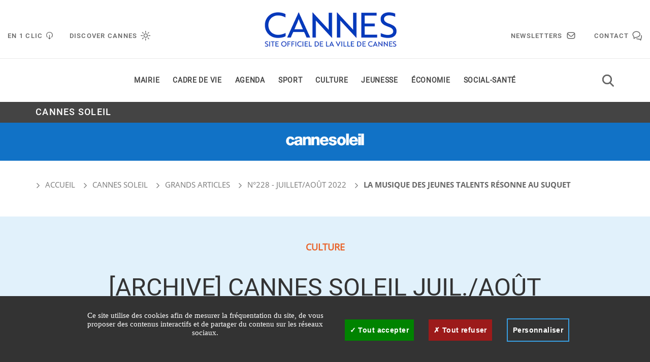

--- FILE ---
content_type: text/html;charset=UTF-8
request_url: https://www.cannes.com/fr/index/cannes-soleil/grands-articles/n-228-juillet-aout-2022/la-musique-des-jeunes-talents-resonne-au-suquet.html
body_size: 19564
content:

<!DOCTYPE html>
<html xmlns="http://www.w3.org/1999/xhtml" xml:lang="fr" lang="fr"><head><meta http-equiv="Content-Type" content="text/html; charset=UTF-8" /><meta http-equiv="X-UA-Compatible" content="IE=9" /><meta content="Ametys CMS Open source (http://www.ametys.org)" name="generator" /><link href="/favicon.ico" type="image/x-icon" rel="icon" /><link href="/favicon.ico" type="image/x-icon" rel="shortcut icon" /><meta content="width=device-width, initial-scale=1" name="viewport" /><link href="/skins/cannes/resources/templates/common/img/favicon/favicon.ico" sizes="16x16 24x24 32x32 48x48 64x64" rel="shortcut icon" /><link href="/skins/cannes/resources/templates/common/img/favicon/apple-touch-icon.png" rel="apple-touch-icon" /><link href="/skins/cannes/resources/templates/common/img/favicon/safari-pinned-tab.png" rel="mask-icon" /><meta name="apple-mobile-web-app-capable" content="yes" /><meta content="black-translucent" name="apple-mobile-web-app-status-bar-style" /><title>La musique des Jeunes talents r&eacute;sonne au Suquet</title><meta content="Mairie de Cannes" name="author" /><meta content="Mairie de Cannes" name="copyright" /><meta content="fr" name="language" /><meta content="15 days" name="revisit-after" /><meta content="[Archive] Cannes Soleil juil./ao&ucirc;t 2022 &mdash; La musique des Jeunes talents r&eacute;sonne au Suquet" name="DC.title" /><meta content="yvasovic#utilisateurs" name="DC.contributor" /><meta content="2025-01-14" name="DC.date" /><meta content="Text" name="DC.type" /><meta content="text/html" name="DC.format" /><meta content="defaultWebContent://055d6cea-34c9-4351-a02d-220f5dd044bd" name="DC.identifier" /><meta content="fr" name="DC.language" /><meta content="fr" name="DC.coverage" /><meta content="https://www.cannes.com/_object/ametys-internal%253Asites/www/ametys-internal%253Acontents/[base64]/_attribute/illustration/image/p37.jpg?objectId=defaultWebContent://055d6cea-34c9-4351-a02d-220f5dd044bd" property="og:image" /><meta content="[Archive] Cannes Soleil juil./ao&ucirc;t 2022 &mdash; La musique des Jeunes talents r&eacute;sonne au Suquet" property="og:title" /><meta content="Text" property="og:type" /><meta content="https://www.cannes.com/fr/index/cannes-soleil/grands-articles/n-228-juillet-aout-2022/la-musique-des-jeunes-talents-resonne-au-suquet.html" property="og:url" /><link href="/_plugins/web/www/fr/filter/events/rss.xml" title="Flux RSS des actualit&eacute;s du site Ametys, CMS Java Open Source" type="application/rss+xml" rel="alternate" /><link href="/_plugins/web/www/fr/filter/org.ametys.web.article.RSS/rss.xml" title="Flux RSS des articles du site Ametys, CMS Java Open Source" type="application/rss+xml" rel="alternate" /><link href="/plugins/cms/dublincore/content.rdf?contentId=defaultWebContent://055d6cea-34c9-4351-a02d-220f5dd044bd" rel="meta" /><link href="/plugins/cms/dublincore/content.rdf?contentId=defaultWebContent://06ec2806-4540-43f8-8d84-83dba1e5a125" rel="meta" /><link href="/plugins/cms/dublincore/content.rdf?contentId=defaultWebContent://93bb261c-fdf5-40db-a7a1-0108831c1887" rel="meta" /><link type="text/css" rel="stylesheet" href="/_plugins/web/resources-minimized/MjY3MTkxMzE.css" media="screen" /><link type="text/css" rel="stylesheet" href="/_plugins/web/resources-minimized/MTEyNzY5OTIzOQ.css" media="print,screen" /><link type="text/css" rel="stylesheet" href="/_plugins/web/resources-minimized/MTA2NDA4MzU0NQ.css" media="screen" /><link type="text/css" rel="stylesheet" href="/_plugins/web/resources-minimized/LTQxNjIyMDcyMA.css" /><script type="text/javascript" src="/_plugins/web/resources-minimized/NTg2MDM4ODMy.js"></script><script type="text/javascript"><!--

            $ = $j = jQuery.noConflict();
        
// --></script><script type="text/javascript" src="/_plugins/web/resources-minimized/LTE1MjYzMjcwMQ.js"></script><script type="text/javascript"><!--

                $j(document).ready(function() {
                    $j().piroBox_ext({
                        piro_speed: 600,
                        bg_alpha: 0.5,
                        piro_scroll: true,
                        prev_label: 'Précédent',
                        next_label: 'Suivant',
                        close_label: 'Fermer'
                    });
                });
	        
// --></script><script type="text/javascript" src="/_plugins/web/resources-minimized/NzkxNjc2Njg4.js"></script><script type="text/javascript"><!--

            mejs.i18n.language('fr');
        
// --></script><script type="text/javascript"><!--

            ametysUser = null;
            
            var _ametysUserCallbacks = [];
            var _ametysUserRunning = false;
            
            var _fillUserInputs = function(id, field, callback)
            {
                if (this[field])
                {
                    var input = document.getElementById(id);
                    if (!input.value)
                    {
                        input.value = this[field];
                        if (typeof callback == "function")
                        {
                           callback(id, input, this[field]);
                        }
                    }
                }
            }
            
            
            
            function getAmetysUser(callback)
            {
                if (ametysUser && typeof(callback) == "function")
                {
                    callback(ametysUser);
                }
                else
                {
                    if (typeof(callback) == "function")
                    {
                        _ametysUserCallbacks.push(callback);
                    }
                    
                    if (!_ametysUserRunning)
                    {
                        _ametysUserRunning = true;
                        
                        $j.ajax({
                            url: "/_plugins/cms/current-user",
                            dataType: "json",
                            error: function(result, status, error) {
                                console.log(error);
                                ametysUser = null;
                                _ametysUserRunning = false;
                            },
                            success: function(user) {
                                ametysUser = user;
                                
                                if (ametysUser)
                                {
                                    ametysUser.fill = _fillUserInputs;
                                }
                                
                                for (var i=0; i < _ametysUserCallbacks.length; i++)
                                {
                                    try 
                                    {
                                        _ametysUserCallbacks[i](ametysUser);
                                    } 
                                    catch(e) 
                                    {
                                        console.error("Failed to invoked callback function " + _ametysUserCallbacks[i].name + ":", e);
                                    }
                                }
                                
                                _ametysUserRunning = false;
                            }
                        });
                    }
                }
            }
        
// --></script><script type="text/javascript" src="/_plugins/web/resources-minimized/MjAzMzUzNzAwNw.js"></script><script type="text/javascript"><!--

            
            var configuration = {
              "hashtag": "#tarteaucitron", /* Open the panel with this hashtag */
              "cookieName": "tarteaucitron", /* Cookie name */
        
              "orientation": "middle", /* Banner position (top - middle) */
           
              "groupServices": false, /* Group services by category */
                               
              "showAlertSmall": true, /* Show the small banner on bottom right */
              "cookieslist": true, /* Show the cookie list */
                               
              "closePopup": false, /* Show a close X on the banner */
    
              "showIcon": false, /* Show cookie icon to manage cookies */
              //"iconSrc": "", /* Optionnal: URL or base64 encoded image */
              "iconPosition": "BottomRight", /* BottomRight, BottomLeft, TopRight and TopLeft */
    
              "adblocker": false, /* Show a Warning if an adblocker is detected */
                               
              "DenyAllCta" : true, /* Show the deny all button */
              "AcceptAllCta" : true, /* Show the accept all button when highPrivacy on */
              "highPrivacy": true, /* HIGHLY RECOMMANDED Disable auto consent */
                               
              "handleBrowserDNTRequest": true, /* If Do Not Track == 1, disallow all */
    
              "removeCredit": false, /* Remove credit link */
              "moreInfoLink": true, /* Show more info link */
    
              "useExternalCss": true, /* If false, the tarteaucitron.css file will be loaded */
              "useExternalJs": true, /* If false, the tarteaucitron.js file will be loaded */
    
              //"cookieDomain": ".my-multisite-domaine.fr", /* Shared cookie for multisite */
                              
              "readmoreLink": "", /* Change the default readmore link */
    
              "mandatory": true, /* Show a message about mandatory cookies */
            }
            
            
            var overridenConfiguration = JSON.parse("{\"orientation\": \"bottom\"}");
            for (var key in overridenConfiguration)
            {
              configuration[key] =  overridenConfiguration[key];  
            }
            
            
            
                tarteaucitron.init(configuration);
            
            
            
            
            tarteaucitron.services.gagenda = {
                "key": "gagenda",
                "type": "other",
                "name": "Google Agenda",
                "needConsent": true,
                "cookies": ["CONSENT", "NID"],
                "uri": "https://policies.google.com/privacy",
                "js": function() {
                    "use strict";
                    tarteaucitron.fallback(['gagenda_embed'], function (x) {
                        var calendar_data = x.getAttribute('data'),
                        width = x.getAttribute('width'),
                        height = x.getAttribute('height');
                        return `<iframe loading="lazy" width="${width}" height="${height}" src="https://www.google.com/calendar/embed?${calendar_data}" frameborder="0" scrolling="no" style="border-width:0"></iframe>`;
                    });
                },
                "fallback": function() {
                    "use strict";
                    var id = "gagenda";
                    tarteaucitron.fallback(["gagenda_embed"], tarteaucitron.engage(id));
                }
            };
            
            
            tarteaucitron.services.youtubeplaylist = {
                "key": "youtubeplaylist",
                "type": "video",
                "name": "YouTube (playlist)",
                "uri": "https://policies.google.com/privacy",
                "needConsent": true,
                "cookies": ['VISITOR_INFO1_LIVE', 'YSC', 'PREF', 'GEUP'],
                "js": function () {
                    "use strict";
                    tarteaucitron.fallback(['youtube_playlist_player'], function (x) {
                        var width = x.getAttribute('widthInfo'),
                        height = x.getAttribute('heightInfo'),
                        uniqueId = x.getAttribute('id');
                        
                        var html = `<div id="player_${uniqueId}" class="video-player" style="width: ${width}px; height: ${height}px"></div>`;
                        html += `<ul id="playlist_${uniqueId}" class="video-playlist"  style="display:none; height: ${height}px"></ul>`;
                        html += `<div style="clear: both"></div>`;
                        
                        return html;
                    });
                    
                    if (tarteaucitron.user.youtubePlaylistCallback !== undefined) {
			            tarteaucitron.user.youtubePlaylistCallback();
			        }
                },
                "fallback": function () {
                    "use strict";
                    var id = 'youtubeplaylist';
                    tarteaucitron.fallback(["youtube_playlist_player"], tarteaucitron.engage(id));
                }
            };
            
            
            window.tarteaucitronForceLanguage = "fr";
            
            
            tarteaucitron.lang.allow = "Accepter";
            tarteaucitron.lang.deny = "Refuser";
            tarteaucitron.lang.allowed = "accepté";
            tarteaucitron.lang.disallowed = "refusé";
            
            
      tarteaucitron.lang.disclaimer = "Vos choix sont conservés 6 mois. Vous pouvez les modifier en cliquant sur « Gestion des cookies » en bas du site. Nous utilisons des outils de mesure d’audience pour comprendre votre parcours de navigation afin d’optimiser l’ergonomie et la mise en avant des contenus. Ces cookies ne sont déposés qu'avec votre accord. Les autres fonctionnalités de ce site ci-dessous s’appuient sur des services proposés par des tiers. En les acceptant, ils collecteront et utiliseront vos données de navigation. Vous pouvez donner ou retirer votre consentement, soit globalement soit par fonctionnalité.";
	  tarteaucitron.lang.alertBigPrivacy = "Ce site utilise des cookies afin de mesurer la fréquentation du site, de vous proposer des contenus interactifs et de partager du contenu sur les réseaux sociaux.";
	  tarteaucitron.lang.title = "Gestion de vos préférences liées aux cookies";       
    
               (tarteaucitron.job = tarteaucitron.job || []).push('matomocloud');
            
               (tarteaucitron.job = tarteaucitron.job || []).push('youtubeplaylist');
            
               (tarteaucitron.job = tarteaucitron.job || []).push('youtube');
            
               (tarteaucitron.job = tarteaucitron.job || []).push('dailymotion');
            
               (tarteaucitron.job = tarteaucitron.job || []).push('gagenda');
            
               (tarteaucitron.job = tarteaucitron.job || []).push('googlemaps');
            
// --></script><script type="text/javascript" src="/_plugins/web/resources-minimized/MzQyMjc2MTgw.js"></script><script type="text/javascript"><!--

            AmetysFront.CONTEXT_PATH = '';
            AmetysFront.ABSOLUTE_CONTEXT_PATH = 'https://www.cannes.com';
            AmetysFront.URI_PREFIX = '';
            AmetysFront.ABSOLUTE_URI_PREFIX = 'https://www.cannes.com';
            AmetysFront.MAX_UPLOAD_SIZE = 500943038 - 1000; // 1000 for request overhead
                
            AmetysFront.setAppParameter('siteName', 'www');
            AmetysFront.setAppParameter('sitemapLanguage', 'fr');
            AmetysFront.setAppParameter('locale', 'fr');
        
// --></script><script type="text/javascript" src="/_plugins/web/resources-minimized/MTM2MDI5MjMzOQ.js"></script><script type="text/javascript"><!--

                $j = jQuery.noConflict();
        
// --></script><script type="text/javascript"><!--

            $j(document).ready(function() {
                $j("form select, form .select select").selectmenu();
                $j( "form .date input" ).datepicker({ showOn: 'button', buttonImageOnly: true, buttonImage: '/skins/cannes/resources/templates/common/img/icon/calendar.svg' });
            
            
	            // SCROLL SMOOTH ANCHOR
			    document.querySelectorAll('a[href^="#"]').forEach(anchor => {
			        anchor.addEventListener('click', function (e) {
			
			        if (($j(this.getAttribute('href')).length > 0)){
			            $j('html, body').animate({
			                scrollTop: $j(this.getAttribute('href')).offset().top - 200
			            }, 2000);
			        } else {
			            var name = this.getAttribute('href');
			            name = name.substr(1);
			
			            $j('html, body').animate({
			                scrollTop: $j('[name="' + name + '"]').offset().top - 200
			            }, 2000);           
			        }
			    
			        });
			    });
				
				// Toggle
				 $j(".toggle h4").click(function(e){

		            if($j(this).next('.expandable-element').is(":visible")){
		                $j(this).find('.icon-chevron').css('transform', 'rotate(90deg)');
		                $j(this).removeClass('open');
		                $j(this).next('.expandable-element').removeClass('open');
		            } else{
		                $j(this).find('.icon-chevron').css('transform', 'rotate(270deg)');
		                $j(this).addClass('open');
		                $j(this).next('.expandable-element').addClass('open');
		            }
		
		            $j(this).next('.expandable-element').slideToggle();
		        });
			});
        
// --></script><script type="text/javascript" src="/_plugins/web/resources-minimized/LTM0MTk4ODA2Mw.js"></script><script type="text/javascript"><!--

			$j().ready(function() { $j("#search-field-37591611419804105").placeholder(); });
		
// --></script><script type="text/javascript" src="/_plugins/web/resources-minimized/LTE3NjE4MDA1NzM.js"></script><script type="text/javascript"><!--

            $j().ready(function()
            {
                var hlRegexp = new RegExp('[\?\&]search-keywords=([^\?\&#;]+)', 'i');
                var result = hlRegexp.exec(location.search);
                if (result != null && result.length > 1)
                {
                    var keywords = result[1].split(',');
                    for (var x = 0; x < keywords.length; x++)
                    {
                        if (keywords[x] != '')
                        {
                        
                            $j('#ametys-cms-zone-default').highlight($j.trim(decodeURIComponent(keywords[x])));
                        
                            $j('#ametys-cms-zone-top').highlight($j.trim(decodeURIComponent(keywords[x])));
                         
                        }
                    }
                }
            });
        
// --></script><script type="text/javascript"><!--

	            tarteaucitron.user.gajsUa = 'UA-20092598-1';
	        
// --></script><script type="text/javascript"><!--

                    var matomoHost = "https://matomo.cannes.com/";
	                        
	                tarteaucitron.user.matomoId = "1";
			        tarteaucitron.user.matomoHost = matomoHost;
	                tarteaucitron.user.matomoCustomJSPath = matomoHost + "piwik.js";
				
// --></script></head><body class="portal portal-event no-pad"><header class="header sticky-on-upscroll"><div class="header-container"><div class="header-top"><div class="header-item left"><div class="header-item-link" onclick="return toggleSubMenu(&#039;en1click&#039;, this)" data-open="en1click"><span class="header-item-text">En 1 clic</span><span class="header-item-icon icon-En1clic"></span></div><div class="header-item-link" onclick="return toggleSubMenu(&#039;decouvrir-cannes&#039;, this)" data-open="decouvrir-cannes"><span class="header-item-text">Discover Cannes</span><span class="header-item-icon icon-decouvrir-cannes"></span></div><div class="burger-menu header-item-link-mobile" onclick="return toggleMainMenu()"><span class="header-item-icon icon-hamburger"></span><span class="header-item-icon icon-close"></span></div></div><div class="header-logo"><a class="standard-logo" href="/fr/index.html"><img alt="Mairie de Cannes" src="/skins/cannes/resources/templates/common/img/logo-cannes.png" /></a><a class="retina-logo" href="/fr/index.html"><img alt="Mairie de Cannes" src="/skins/cannes/resources/templates/common/img/logo-cannes@2x.png" /></a></div><div class="header-item right"><a href="/fr/index/abonnement-newsletters/abonnement-newsletters.html" class="header-item-link" title="Abonnement newsletters"><span class="header-item-text">Newsletters</span><span id="link-info-37591611419804105-d3186a07-64f6-4af0-95e9-74044a00b4e5" class="link-dynamic-info"></span><span class="header-item-icon icon-newsletter"></span></a><a href="/fr/index/contact.html" class="header-item-link" title="Contact"><span class="header-item-text">Contact</span><span id="link-info-37591611419804105-777919e7-8656-489d-b10f-87719bd0b171" class="link-dynamic-info"></span><span class="header-item-icon icon-contact"></span></a><div id="top-search" class=""><div class="top-search-trigger" onclick="return toggleSearchBar()"><span class="icon-search"></span><span class="icon-close"></span></div><form method="get" action="search.html"><label class="sr-only" for="main-search">Rechercher dans le site</label><input placeholder="Rechercher dans le site" value="" class="form-control" name="q" type="text" /></form></div><a name="search"></a><div id="top-search" class="top"><div class="top-search-trigger" onclick="return toggleSearchBar()"><span class="icon-search"></span><span class="icon-close"></span></div><form method="post" action="/fr/index/recherche.html"><input placeholder="Rechercher dans le site" title="Saisissez le mots-clefs pour lancer la recherche" id="search-field-37591611419804105" name="user.input.criterion.common$wording$textfield$1" class="rs-header-search__control" type="text" /><input name="submit-form" type="hidden" /></form></div></div></div><nav aria-labelledby="main-menu" class="header-menu"><div class="main-menu"><a name="menu"></a><ul class="main-menu-items"><li class="main-menu-item main-menu-item-with-arrow right en1click-trigger"><a class="main-menu-link" onclick="return toggleSubMenu(&#039;en1click&#039;, this); " href="#">En 1 clic</a></li><li class="submenu en-1-click-menu" data-menu-open="en1click"><div class="en-1-click-menu-items"><div class="submenu-link submenu-link-title desktop-only"><a href="">En 1 clic</a></div><ul class="submenu-items"><li><a href="/fr/jeunesse/education/inscriptions-scolaires.html" title="Inscriptions scolaires "><span class="fal fa-children"></span>Inscriptions scolaires <span id="link-info-37591611419804105-928b520e-502f-4464-b9a8-edd90686c154" class="link-dynamic-info"></span></a></li><li><a href="/fr/mairie/renseignements-et-demarches-administratives.html" title="Vos d&eacute;marches..."><span class="fal fa-money-check-pen"></span>Vos d&eacute;marches...<span id="link-info-37591611419804105-525e5a5d-d2d1-42aa-a601-17fb8ab7dff9" class="link-dynamic-info"></span></a></li><li><a onclick="window.open(this.href); return false;" href="https://www.3237.fr/" title="Pharmacies de garde"><span class="picture"><img alt="" src="/_resource/Images/ic%C3%B4nes/Menu%20en%201%20clic/icon-pharmacy.png" /></span>Pharmacies de garde<span id="link-info-37591611419804105-76cb94b9-a949-4a77-8019-a116d167a4b5" class="link-dynamic-info"></span></a></li><li><a href="/fr/sport/piscines.html" title="Piscines"><span class="fal fa-swimming-pool"></span>Piscines<span id="link-info-37591611419804105-52b8bf2e-40e4-4775-8168-307459c4b198" class="link-dynamic-info"></span></a></li><li><a href="/fr/cadre-de-vie/stationnement-ou-se-garer-a-cannes.html" title="Se garer &agrave; Cannes"><span class="picture"><img alt="" src="/_plugins/link-directory/_links/ametys-internal%253Asites/www/ametys-internal%253Aplugins/linkdirectory/fr/ametys%253AdirectoryLinks/page-57a9e8c2-5442-4c77-a333-f29a66af35e9/_data/picture/icon-parkings.png?objectId=directoryLink://65c12034-d826-42c9-b668-8452341fce37" /></span>Se garer &agrave; Cannes<span id="link-info-37591611419804105-65c12034-d826-42c9-b668-8452341fce37" class="link-dynamic-info"></span></a></li><li><a href="/fr/cadre-de-vie/plages-mer-nautisme/webcams-et-stations-meteo-a-cannes.html" title="Webcams et stations m&eacute;t&eacute;o"><span class="fal fa-webcam"></span>Webcams et stations m&eacute;t&eacute;o<span id="link-info-37591611419804105-39fd0643-d593-4a90-bd24-361e770ffd7c" class="link-dynamic-info"></span></a></li><li><a href="/fr/discover-cannes/marches-provencaux-et-brocantes.html" title="March&eacute;s proven&ccedil;aux et brocantes"><span class="fal fa-basket-shopping"></span>March&eacute;s proven&ccedil;aux et brocantes<span id="link-info-37591611419804105-b92987b2-6c47-4c5c-a7e0-b79bd5e9cb1f" class="link-dynamic-info"></span></a></li><li><a onclick="window.open(this.href); return false;" href="https://mairiedecannes.tickeasy.com/fr-FR/accueil" title="Billetterie en ligne"><span class="fal fa-ticket-simple"></span>Billetterie en ligne<span id="link-info-37591611419804105-973174f3-6d8e-4996-8db9-55332e24d1ea" class="link-dynamic-info"></span></a></li><li><a href="/fr/index/location-d-espaces-publics-et-de-prestige.html" title="Location d&#039;espaces publics"><span class="fal fa-key"></span>Location d&#039;espaces publics et de prestige<span id="link-info-37591611419804105-56a1443f-98a8-415c-9be3-3e9c22187564" class="link-dynamic-info"></span></a></li><li><a href="/fr/index/contact.html" title="Contacter la mairie"><span class="icon-contact"></span>Contacter la mairie<span id="link-info-37591611419804105-f97a74ca-4f66-4fdf-9ea3-40c9755ec747" class="link-dynamic-info"></span></a></li><li><a href="/fr/index/abonnement-newsletters/abonnement-newsletters.html" title="Newsletters"><span class="icon-email"></span>Newsletters<span id="link-info-37591611419804105-4408b6d3-c4e1-4c28-b434-8d29b522eaf7" class="link-dynamic-info"></span></a></li></ul></div><div class="vous-etes-menu-items"><div class="submenu-link right submenu-link-title"><a href="/fr/index/vous-etes.html">Vous &ecirc;tes...</a></div><ul class="submenu-items"><li><a href="/fr/index/vous-etes/nouveau-cannois.html" title="Nouveau cannois">Nouveau cannois<span id="link-info-37591611419804105-2e8cfd14-d8ac-4324-908b-ba3bd039e041" class="link-dynamic-info"></span></a></li><li><a href="/fr/index/vous-etes/famille.html" title="Famille">Famille<span id="link-info-37591611419804105-74250a16-4992-49ed-8872-9e232214a4e1" class="link-dynamic-info"></span></a></li><li><a href="/fr/index/vous-etes/jeune.html" title="Jeune">Jeune<span id="link-info-37591611419804105-548200e8-dbd1-4dc0-a068-f78462df4914" class="link-dynamic-info"></span></a></li><li><a href="/fr/index/vous-etes/etudiant.html" title="&Eacute;tudiant">&Eacute;tudiant<span id="link-info-37591611419804105-b56a5d3d-fd8b-408d-a9ff-91d1eee344bf" class="link-dynamic-info"></span></a></li><li><a href="/fr/social-sante/seniors.html" title="Senior">Senior<span id="link-info-37591611419804105-9483044c-02db-49c4-b0a4-7dd20eba8643" class="link-dynamic-info"></span></a></li><li><a href="/fr/index/vous-etes/visiteur.html" title="Visiteur">Visiteur<span id="link-info-37591611419804105-932133be-5d3b-48e6-a8e9-27fa8f314dca" class="link-dynamic-info"></span></a></li><li><a href="/fr/index/vous-etes/porteur-de-handicap.html" title="Porteur de handicap">Porteur de handicap<span id="link-info-37591611419804105-2066d3fa-6bb5-4ba7-b254-8bb284c130be" class="link-dynamic-info"></span></a></li><li><a href="/fr/cadre-de-vie/vie-associative.html" title="Association">Association<span id="link-info-37591611419804105-6e27d600-55cb-4983-a433-639bf63184be" class="link-dynamic-info"></span></a></li><li><a href="/fr/cadre-de-vie/environnement-developpement-durable.html" title="Eco-citoyen">Eco-citoyen<span id="link-info-37591611419804105-d868be55-d88a-41ff-a014-d9d56cb67dec" class="link-dynamic-info"></span></a></li><li><a href="/fr/index/vous-etes/professionnel.html" title="Professionnel">Professionnel<span id="link-info-37591611419804105-0cdc976a-d8ab-487e-ab13-0f23acd4dca1" class="link-dynamic-info"></span></a></li><li><a href="/fr/cadre-de-vie/plages-mer-nautisme/ports-de-cannes.html" title="Plaisancier">Plaisancier<span id="link-info-37591611419804105-9395782c-ea75-411d-874b-78e39855cc69" class="link-dynamic-info"></span></a></li></ul></div></li><li class="main-menu-item home-trigger"><a class="main-menu-link" href="/fr/index.html">Accueil</a></li><li class="main-menu-item decouvrir-cannes-trigger"><a class="main-menu-link" onclick="return preventDefaultDesktop();" href="/fr/discover-cannes.html">Discover Cannes</a></li><li class="submenu decouvrir-cannes-menu" data-menu-open="decouvrir-cannes"><div class="decouvrir-cannes-menu-items"><div class="submenu-link submenu-link-title desktop-only"><a href="/fr/discover-cannes.html">Discover Cannes</a></div><ul class="submenu-items"><li class="submenu-link"><a href="/fr/discover-cannes/visit-the-english-version.html">&bull;&bull;&bull; Visit the English version &bull;&bull;&bull;</a></li><li class="submenu-link"><a href="/fr/discover-cannes/visiter-cannes.html">Visiter Cannes</a></li><li class="submenu-link"><a href="/fr/discover-cannes/les-iles-de-lerins.html">Les &icirc;les de L&eacute;rins</a></li><li class="submenu-link"><a href="/fr/discover-cannes/cannes-et-le-cinema.html">Cannes et le cin&eacute;ma</a></li><li class="submenu-link"><a href="/fr/discover-cannes/cannes-en-images.html">Cannes en images</a></li><li class="submenu-link"><a href="/fr/discover-cannes/cannes-en-chiffres.html">Cannes en chiffres</a></li><li class="submenu-link"><a href="/fr/discover-cannes/venir-a-cannes.html">Venir &agrave; Cannes</a></li><li class="submenu-link"><a href="/fr/discover-cannes/reserver-un-hotel-a-cannes.html">R&eacute;server un h&ocirc;tel &agrave; Cannes</a></li><li class="submenu-link"><a href="/fr/discover-cannes/reserver-vos-activites-de-loisirs.html">R&eacute;server vos activit&eacute;s de loisirs</a></li><li class="submenu-link"><a href="/fr/discover-cannes/cannes-greeters.html">Cannes Greeters</a></li><li class="submenu-link"><a href="/fr/discover-cannes/grands-rendez-vous-cannois.html">Grands rendez-vous cannois</a></li><li class="submenu-link"><a href="/fr/discover-cannes/marches-provencaux-et-brocantes.html">March&eacute;s proven&ccedil;aux et brocantes</a></li></ul></div></li><li class="main-menu-item"><a class="main-menu-link" onclick="return preventDefaultDesktop();" data-open="main-menu-N10CCC" href="/fr/mairie.html">Mairie</a><div class="submenu" data-menu-open="main-menu-N10CCC"><div><div class="submenu-link submenu-link-title desktop-only"><a href="/fr/mairie.html">Mairie</a></div><ul class="submenu-items"><li class="submenu-link"><a href="/fr/mairie/service-de-l-etat-civil.html">Service de l&#039;&eacute;tat civil</a></li><li class="submenu-link"><a href="/fr/mairie/renseignements-et-demarches-administratives.html">Renseignements et d&eacute;marches administratives</a></li><li class="submenu-link"><a href="/fr/mairie/emploi-recrutement-et-stages.html">Emploi, recrutement et stages</a></li><li class="submenu-link"><a href="/fr/mairie/annuaire-pratique.html">Annuaire pratique</a></li><li class="submenu-link"><a href="/fr/mairie/conseil-municipal.html">Conseil municipal</a></li><li class="submenu-link"><a href="/fr/mairie/conseil-municipal-des-jeunes-cannois-cmjc.html">Conseil municipal des jeunes cannois (CMJC)</a></li><li class="submenu-link"><a href="/fr/mairie/politique-des-quartiers.html">Politique des quartiers</a></li><li class="submenu-link"><a href="/fr/mairie/finances.html">Finances</a></li><li class="submenu-link"><a href="/fr/mairie/espace-communication.html">Espace communication</a></li><li class="submenu-link"><a href="/fr/mairie/jumelages-pactes-d-amitie.html">Jumelages - Pactes d&#039;amiti&eacute;</a></li><li class="submenu-link"><a href="/fr/mairie/intercommunalite.html">Intercommunalit&eacute;</a></li><li class="submenu-link"><a href="/fr/mairie/fondation-cannes.html">Fondation Cannes</a></li><li class="submenu-link"><a href="/fr/mairie/location-d-espaces-publics-et-de-prestige.html">Location d&#039;espaces publics et de prestige</a></li></ul></div></div></li><li class="main-menu-item"><a class="main-menu-link" onclick="return preventDefaultDesktop();" data-open="main-menu-N10F97" href="/fr/cadre-de-vie.html">Cadre de vie</a><div class="submenu" data-menu-open="main-menu-N10F97"><div><div class="submenu-link submenu-link-title desktop-only"><a href="/fr/cadre-de-vie.html">Cadre de vie</a></div><ul class="submenu-items"><li class="submenu-link"><a href="/fr/cadre-de-vie/la-croisette-reinvente-sa-legende.html">La Croisette r&eacute;invente sa l&eacute;gende</a></li><li class="submenu-link"><a href="/fr/cadre-de-vie/travaux-en-cours.html">Travaux en cours</a></li><li class="submenu-link"><a href="/fr/cadre-de-vie/travaux-voirie-urbanisme-logement.html">Travaux voirie - Urbanisme - Logement</a></li><li class="submenu-link"><a href="/fr/cadre-de-vie/transports.html">Transports</a></li><li class="submenu-link"><a href="/fr/cadre-de-vie/stationnement-ou-se-garer-a-cannes.html">Stationnement : O&ugrave; se garer &agrave; Cannes</a></li><li class="submenu-link"><a href="/fr/cadre-de-vie/plages-mer-nautisme.html">Plages - Mer - Nautisme</a></li><li class="submenu-link"><a href="/fr/cadre-de-vie/espaces-verts-parcs-et-jardins.html">Espaces verts - Parcs et jardins</a></li><li class="submenu-link"><a href="/fr/cadre-de-vie/proprete-tri.html">Propret&eacute; - Tri</a></li><li class="submenu-link"><a href="/fr/cadre-de-vie/environnement-developpement-durable.html">Environnement - D&eacute;veloppement durable</a></li><li class="submenu-link"><a href="/fr/cadre-de-vie/prevention-des-risques-majeurs-securite.html">Pr&eacute;vention des risques majeurs - S&eacute;curit&eacute;</a></li><li class="submenu-link"><a href="/fr/cadre-de-vie/animal-citadin.html">Animal citadin</a></li><li class="submenu-link"><a href="/fr/cadre-de-vie/vie-associative.html">Vie associative</a></li></ul></div></div></li><li class="main-menu-item"><a class="main-menu-link" onclick="return preventDefaultDesktop();" data-open="main-menu-N112A8" href="/fr/agenda.html">Agenda</a><div class="submenu" data-menu-open="main-menu-N112A8"><div><div class="submenu-link submenu-link-title desktop-only"><a href="/fr/agenda.html">Agenda</a></div><ul class="submenu-items"><li class="submenu-link"><a href="/fr/agenda/cannes-agenda-tout-l-evenementiel.html">Cannes Agenda : tout l&#039;&eacute;v&eacute;nementiel&hellip;</a></li><li class="submenu-link"><a href="/fr/agenda/application-cannes-agenda.html">Application Cannes Agenda</a></li><li class="submenu-link"><a href="/fr/agenda/grands-rendez-vous-cannois.html">Grands rendez-vous cannois</a></li></ul></div></div></li><li class="main-menu-item"><a class="main-menu-link" onclick="return preventDefaultDesktop();" data-open="main-menu-N112D9" href="/fr/sport.html">Sport</a><div class="submenu" data-menu-open="main-menu-N112D9"><div><div class="submenu-link submenu-link-title desktop-only"><a href="/fr/sport.html">Sport</a></div><ul class="submenu-items"><li class="submenu-link"><a href="/fr/sport/piscines.html">Piscines</a></li><li class="submenu-link"><a href="/fr/sport/tennis.html">Tennis</a></li><li class="submenu-link"><a href="/fr/sport/circuits-training.html">Circuits training</a></li><li class="submenu-link"><a href="/fr/sport/equipements-sportifs-municipaux.html">&Eacute;quipements sportifs municipaux</a></li><li class="submenu-link"><a href="/fr/sport/sport-pour-les-enfants.html">Sport pour les enfants</a></li><li class="submenu-link"><a href="/fr/sport/sport-pour-les-personnes-handicapees.html">Sport pour les personnes handicap&eacute;es</a></li><li class="submenu-link"><a href="/fr/sport/grands-rendez-vous-sportifs-de-l-annee.html">Grands rendez-vous sportifs de l&#039;ann&eacute;e</a></li><li class="submenu-link"><a href="/fr/sport/la-boutique-cannes-sports.html">La boutique Cannes Sports</a></li></ul></div></div></li><li class="main-menu-item"><a class="main-menu-link" onclick="return preventDefaultDesktop();" data-open="main-menu-N1138A" href="/fr/culture.html">Culture</a><div class="submenu" data-menu-open="main-menu-N1138A"><div><div class="submenu-link submenu-link-title desktop-only"><a href="/fr/culture.html">Culture</a></div><ul class="submenu-items"><li class="submenu-link"><a href="/fr/culture/musees-et-expositions.html">Mus&eacute;es et expositions</a></li><li class="submenu-link"><a href="/fr/culture/mediatheques-et-bibliotheques.html">M&eacute;diath&egrave;ques et biblioth&egrave;ques</a></li><li class="submenu-link"><a href="/fr/culture/conservatoire-de-cannes.html">Conservatoire de Cannes</a></li><li class="submenu-link"><a href="/fr/culture/theatre-de-la-licorne.html">Th&eacute;&acirc;tre de la Licorne</a></li><li class="submenu-link"><a href="/fr/culture/archives-municipales.html">Archives municipales</a></li><li class="submenu-link"><a href="/fr/culture/eac-education-artistique-et-culturelle.html">EAC - &Eacute;ducation artistique et culturelle</a></li><li class="submenu-link"><a href="/fr/culture/cannes-et-le-cinema.html">Cannes et le cin&eacute;ma</a></li></ul></div></div></li><li class="main-menu-item"><a class="main-menu-link" onclick="return preventDefaultDesktop();" data-open="main-menu-N1158F" href="/fr/jeunesse.html">Jeunesse</a><div class="submenu" data-menu-open="main-menu-N1158F"><div><div class="submenu-link submenu-link-title desktop-only"><a href="/fr/jeunesse.html">Jeunesse</a></div><ul class="submenu-items"><li class="submenu-link"><a href="/fr/jeunesse/espace-famille.html">Espace famille</a></li><li class="submenu-link"><a href="/fr/jeunesse/bureau-information-jeunesse-bij.html">Bureau information jeunesse - BIJ</a></li><li class="submenu-link"><a href="/fr/jeunesse/petite-enfance.html">Petite enfance</a></li><li class="submenu-link"><a href="/fr/jeunesse/etudiant-2.html">&Eacute;tudiant</a></li><li class="submenu-link"><a href="/fr/jeunesse/education.html">&Eacute;ducation</a></li><li class="submenu-link"><a href="/fr/jeunesse/loisirs.html">Loisirs</a></li><li class="submenu-link"><a href="/fr/jeunesse/aide-a-la-parentalite.html">Aide &agrave; la parentalit&eacute;</a></li></ul></div></div></li><li class="main-menu-item"><a class="main-menu-link" onclick="return preventDefaultDesktop();" data-open="main-menu-N116E9" href="/fr/economie.html">&Eacute;conomie</a><div class="submenu" data-menu-open="main-menu-N116E9"><div><div class="submenu-link submenu-link-title desktop-only"><a href="/fr/economie.html">&Eacute;conomie</a></div><ul class="submenu-items"><li class="submenu-link"><a href="/fr/economie/commerce-et-artisanat.html">Commerce et artisanat</a></li><li class="submenu-link"><a href="/fr/economie/emploi-et-insertion.html">Emploi et insertion</a></li><li class="submenu-link"><a href="/fr/economie/entreprendre-a-cannes-bastide-rouge.html">Entreprendre &agrave; Cannes Bastide Rouge</a></li><li class="submenu-link"><a href="/fr/economie/cannes-on-air-l-economie-creative-a-cannes.html">Cannes On Air : l&#039;&eacute;conomie cr&eacute;ative &agrave; Cannes</a></li><li class="submenu-link"><a href="/fr/economie/tourisme-d-affaires.html">Tourisme d&#039;affaires</a></li></ul></div></div></li><li class="main-menu-item"><a class="main-menu-link" onclick="return preventDefaultDesktop();" data-open="main-menu-N11770" href="/fr/social-sante.html">Social-sant&eacute;</a><div class="submenu" data-menu-open="main-menu-N11770"><div><div class="submenu-link submenu-link-title desktop-only"><a href="/fr/social-sante.html">Social-sant&eacute;</a></div><ul class="submenu-items"><li class="submenu-link"><a href="/fr/social-sante/seniors.html">Seniors</a></li><li class="submenu-link"><a href="/fr/social-sante/sante.html">Sant&eacute;</a></li><li class="submenu-link"><a href="/fr/social-sante/handicap.html">Handicap</a></li><li class="submenu-link"><a href="/fr/social-sante/solidarite.html">Solidarit&eacute;</a></li><li class="submenu-link"><a href="/fr/social-sante/service-social-scolaire.html">Service social scolaire</a></li></ul></div></div></li></ul></div></nav><nav aria-labelledby="secondary-nav" class="secondary-menu-container theme04"><div class="secondary-menu-bar"><div class="content"><span id="secondary-nav" class="page-title mobile-only"><a href="/fr/index/cannes-soleil.html">Cannes Soleil</a></span><h1 id="secondary-nav" class="page-title not-in-mobile"><a href="/fr/index/cannes-soleil.html">Cannes Soleil</a></h1></div></div><div class="content-secondary-menu"><div class="secondary-menu"><ul><li><div class="flexSubMenu"><a href="/fr/index/cannes-soleil/cannes-soleil-les-archives.html"><span class="icon-chevron icon-chevron-left"></span><span class="text">Cannes Soleil - Les archives</span></a></div></li><li><div class="flexSubMenu"><a href="/fr/index/cannes-soleil/grands-articles.html" title="(Rubrique active)"><span class="icon-chevron icon-chevron-left"></span><span class="text">Grands articles</span></a><a class="submenu-trigger open-second-level" id="submenu1" href="#"><span class="icon-chevron"></span><span class="icon-close"></span></a></div><ul class="second-level"><li><div class="flexSubMenu"><a href="/fr/index/cannes-soleil/grands-articles/n-265-decembre-2025.html"><span class="icon-chevron icon-chevron-left"></span><span class="text">N&deg;265 - D&eacute;cembre 2025</span></a></div></li><li><div class="flexSubMenu"><a href="/fr/index/cannes-soleil/grands-articles/n-264-novembre-2025.html"><span class="icon-chevron icon-chevron-left"></span><span class="text">N&deg;264 - Novembre 2025</span></a></div></li><li><div class="flexSubMenu"><a href="/fr/index/cannes-soleil/grands-articles/n-263-octobre-2025.html"><span class="icon-chevron icon-chevron-left"></span><span class="text">N&deg;263 - Octobre 2025</span></a></div></li><li><div class="flexSubMenu"><a href="/fr/index/cannes-soleil/grands-articles/n-262-septembre-2025.html"><span class="icon-chevron icon-chevron-left"></span><span class="text">N&deg;262 - Septembre 2025</span></a></div></li><li><div class="flexSubMenu"><a href="/fr/index/cannes-soleil/grands-articles/n-261-juillet-aout-2025.html"><span class="icon-chevron icon-chevron-left"></span><span class="text">N&deg;261 - Juillet/Ao&ucirc;t 2025</span></a></div></li><li><div class="flexSubMenu"><a href="/fr/index/cannes-soleil/grands-articles/n-257-mars-2025.html"><span class="icon-chevron icon-chevron-left"></span><span class="text">N&deg;257 - Mars 2025</span></a></div></li><li><div class="flexSubMenu"><a href="/fr/index/cannes-soleil/grands-articles/n-256-fevrier-2025.html"><span class="icon-chevron icon-chevron-left"></span><span class="text">N&deg;256 - F&eacute;vrier 2025</span></a></div></li><li><div class="flexSubMenu"><a href="/fr/index/cannes-soleil/grands-articles/n-255-janvier-2025.html"><span class="icon-chevron icon-chevron-left"></span><span class="text">N&deg;255 - Janvier 2025</span></a></div></li><li><div class="flexSubMenu"><a href="/fr/index/cannes-soleil/grands-articles/n-254-decembre-2024.html"><span class="icon-chevron icon-chevron-left"></span><span class="text">N&deg;254 - D&eacute;cembre 2024</span></a></div></li><li><div class="flexSubMenu"><a href="/fr/index/cannes-soleil/grands-articles/n-253-novembre-2024.html"><span class="icon-chevron icon-chevron-left"></span><span class="text">N&deg;253 - Novembre 2024</span></a></div></li><li><div class="flexSubMenu"><a href="/fr/index/cannes-soleil/grands-articles/n-252-octobre-2024.html"><span class="icon-chevron icon-chevron-left"></span><span class="text">N&deg;252 - Octobre 2024</span></a></div></li><li><div class="flexSubMenu"><a href="/fr/index/cannes-soleil/grands-articles/n-251-septembre-2024.html"><span class="icon-chevron icon-chevron-left"></span><span class="text">N&deg;251 - Septembre 2024</span></a></div></li><li><div class="flexSubMenu"><a href="/fr/index/cannes-soleil/grands-articles/n-250-juillet-aout-2024.html"><span class="icon-chevron icon-chevron-left"></span><span class="text">N&deg;250 - Juillet/Ao&ucirc;t 2024</span></a></div></li><li><div class="flexSubMenu"><a href="/fr/index/cannes-soleil/grands-articles/n-249-juin-2024.html"><span class="icon-chevron icon-chevron-left"></span><span class="text">N&deg;249 - Juin 2024</span></a></div></li><li><div class="flexSubMenu"><a href="/fr/index/cannes-soleil/grands-articles/n-248-mai-2024.html"><span class="icon-chevron icon-chevron-left"></span><span class="text">N&deg;248 - Mai 2024</span></a></div></li><li><div class="flexSubMenu"><a href="/fr/index/cannes-soleil/grands-articles/hors-serie-cannes-soleil.html"><span class="icon-chevron icon-chevron-left"></span><span class="text">Hors-s&eacute;rie Cannes Soleil</span></a></div></li><li><div class="flexSubMenu"><a href="/fr/index/cannes-soleil/grands-articles/n-247-avril-2024-2.html"><span class="icon-chevron icon-chevron-left"></span><span class="text">N&deg;247 - Avril 2024</span></a></div></li><li><div class="flexSubMenu"><a href="/fr/index/cannes-soleil/grands-articles/n-244-janvier-2024.html"><span class="icon-chevron icon-chevron-left"></span><span class="text">N&deg;244 - Janvier 2024</span></a></div></li><li><div class="flexSubMenu"><a href="/fr/index/cannes-soleil/grands-articles/n-243-decembre-2023.html"><span class="icon-chevron icon-chevron-left"></span><span class="text">N&deg;243 - D&eacute;cembre 2023</span></a></div></li><li><div class="flexSubMenu"><a href="/fr/index/cannes-soleil/grands-articles/n-242-novembre-2023.html"><span class="icon-chevron icon-chevron-left"></span><span class="text">N&deg;242 - Novembre 2023</span></a></div></li><li><div class="flexSubMenu"><a href="/fr/index/cannes-soleil/grands-articles/n-241-octobre-2023.html"><span class="icon-chevron icon-chevron-left"></span><span class="text">N&deg;241 - Octobre 2023</span></a></div></li><li><div class="flexSubMenu"><a href="/fr/index/cannes-soleil/grands-articles/n-240-septembre-2023.html"><span class="icon-chevron icon-chevron-left"></span><span class="text">N&deg;240 - Septembre 2023</span></a></div></li><li><div class="flexSubMenu"><a href="/fr/index/cannes-soleil/grands-articles/n-239-juillet-aout-2023.html"><span class="icon-chevron icon-chevron-left"></span><span class="text">N&deg;239 - Juillet/Ao&ucirc;t 2023</span></a></div></li><li><div class="flexSubMenu"><a href="/fr/index/cannes-soleil/grands-articles/n-238-juin-2023.html"><span class="icon-chevron icon-chevron-left"></span><span class="text">N&deg;238 - Juin 2023</span></a></div></li><li><div class="flexSubMenu"><a href="/fr/index/cannes-soleil/grands-articles/n-237-mai-2023.html"><span class="icon-chevron icon-chevron-left"></span><span class="text">N&deg; 237 - Mai 2023</span></a></div></li><li><div class="flexSubMenu"><a href="/fr/index/cannes-soleil/grands-articles/n-236-avril-2023.html"><span class="icon-chevron icon-chevron-left"></span><span class="text">N&deg; 236 - Avril 2023</span></a></div></li><li><div class="flexSubMenu"><a href="/fr/index/cannes-soleil/grands-articles/n-235-mars-2023.html"><span class="icon-chevron icon-chevron-left"></span><span class="text">N&deg;235 - Mars 2023</span></a></div></li><li><div class="flexSubMenu"><a href="/fr/index/cannes-soleil/grands-articles/n-234-fevrier-2023.html"><span class="icon-chevron icon-chevron-left"></span><span class="text">N&deg;234 - F&eacute;vrier 2023</span></a></div></li><li><div class="flexSubMenu"><a href="/fr/index/cannes-soleil/grands-articles/n-233-janvier-2023.html"><span class="icon-chevron icon-chevron-left"></span><span class="text">N&deg;233 - Janvier 2023</span></a></div></li><li><div class="flexSubMenu"><a href="/fr/index/cannes-soleil/grands-articles/n-232-decembre-2022.html"><span class="icon-chevron icon-chevron-left"></span><span class="text">N&deg;232 - D&eacute;cembre 2022</span></a></div></li><li><div class="flexSubMenu"><a href="/fr/index/cannes-soleil/grands-articles/n-231-novembre-2022.html"><span class="icon-chevron icon-chevron-left"></span><span class="text">N&deg;231 - Novembre 2022</span></a></div></li><li><div class="flexSubMenu"><a href="/fr/index/cannes-soleil/grands-articles/n-230-octobre-2022.html"><span class="icon-chevron icon-chevron-left"></span><span class="text">N&deg;230 - Octobre 2022</span></a></div></li><li><div class="flexSubMenu"><a href="/fr/index/cannes-soleil/grands-articles/n-229-septembre-2022.html"><span class="icon-chevron icon-chevron-left"></span><span class="text">N&deg;229 - Septembre 2022</span></a></div></li><li><div class="flexSubMenu"><a href="/fr/index/cannes-soleil/grands-articles/n-228-juillet-aout-2022.html"><span class="icon-chevron icon-chevron-left"></span><span class="text">N&deg;228 - Juillet/Ao&ucirc;t 2022</span></a><a class="submenu-trigger" href="#"><span class="icon-chevron"></span><span class="icon-close"></span></a></div><ul class="third-level"><li><div class="flexSubMenu"><a href="/fr/index/cannes-soleil/grands-articles/n-228-juillet-aout-2022/centre-ville-l-embellissement-du-secteur-hoche-se-poursuit.html"><span class="icon-chevron icon-chevron-left"></span><span class="text">Centre-ville : l&#039;embellissement du secteur Hoche se poursuit</span></a></div></li><li><div class="flexSubMenu"><a href="/fr/index/cannes-soleil/grands-articles/n-228-juillet-aout-2022/troisieme-boccacabana-cup.html"><span class="icon-chevron icon-chevron-left"></span><span class="text">Troisi&egrave;me BoccaCabana Cup</span></a></div></li><li><div class="flexSubMenu"><a href="/fr/index/cannes-soleil/grands-articles/n-228-juillet-aout-2022/sans-poubelle-et-sans-dechet-sainte-marguerite-est-plus-belle.html"><span class="icon-chevron icon-chevron-left"></span><span class="text">Sans poubelle... et sans d&eacute;chet, Sainte-Marguerite est plus belle</span></a></div></li><li><div class="flexSubMenu"><a href="/fr/index/cannes-soleil/grands-articles/n-228-juillet-aout-2022/ile-sainte-marguerite-la-renovation-du-debarcadere-se-concretise.html"><span class="icon-chevron icon-chevron-left"></span><span class="text">&Icirc;le Sainte-Marguerite : la r&eacute;novation du d&eacute;barcad&egrave;re se concr&eacute;tise</span></a></div></li><li><div class="flexSubMenu"><a href="/fr/index/cannes-soleil/grands-articles/n-228-juillet-aout-2022/dauphin-pedagogique-proprete-securite-cannes-fait-plages-nettes.html"><span class="icon-chevron icon-chevron-left"></span><span class="text">Dauphin p&eacute;dagogique, propret&eacute;, s&eacute;curit&eacute; : Cannes fait plages nettes</span></a></div></li><li><div class="flexSubMenu"><a href="/fr/index/cannes-soleil/grands-articles/n-228-juillet-aout-2022/musee-international-du-cinema-et-du-festival-de-cannes-la-mairie-devoile-un-contenu-culturel-et-pedagogique-ambitieux.html"><span class="icon-chevron icon-chevron-left"></span><span class="text">Mus&eacute;e international du Cin&eacute;ma et du Festival de Cannes : La Mairie d&eacute;voile un contenu culturel et p&eacute;dagogique ambitieux</span></a></div></li><li><div class="flexSubMenu"><a href="/fr/index/cannes-soleil/grands-articles/n-228-juillet-aout-2022/expositions-de-l-ete-a-cannes-exlorations-culturelles.html"><span class="icon-chevron icon-chevron-left"></span><span class="text">Expositions de l&#039;&eacute;t&eacute; &agrave; Cannes : Exlorations culturelles</span></a></div></li><li><div class="flexSubMenu"><a href="/fr/index/cannes-soleil/grands-articles/n-228-juillet-aout-2022/la-musique-des-jeunes-talents-resonne-au-suquet.html"><span class="icon-chevron icon-chevron-left"></span><span class="text">La musique des Jeunes talents r&eacute;sonne au Suquet</span></a></div></li><li><div class="flexSubMenu"><a href="/fr/index/cannes-soleil/grands-articles/n-228-juillet-aout-2022/conservatoire-de-cannes-la-melodie-du-bonheur-de-sora-lavorgna.html"><span class="icon-chevron icon-chevron-left"></span><span class="text">Conservatoire de Cannes : la m&eacute;lodie du bonheur de Sora Lavorgna</span></a></div></li><li><div class="flexSubMenu"><a href="/fr/index/cannes-soleil/grands-articles/n-228-juillet-aout-2022/les-plages-electroniques-nouvelle-dimension.html"><span class="icon-chevron icon-chevron-left"></span><span class="text">Les Plages &eacute;lectroniques nouvelle dimension</span></a></div></li><li><div class="flexSubMenu"><a href="/fr/index/cannes-soleil/grands-articles/n-228-juillet-aout-2022/le-bal-des-fous-entrez-dans-la-danse.html"><span class="icon-chevron icon-chevron-left"></span><span class="text">Le Bal des fous : Entrez dans la danse !</span></a></div></li><li><div class="flexSubMenu"><a href="/fr/index/cannes-soleil/grands-articles/n-228-juillet-aout-2022/fetes-patronales-celebrons-les-traditions-cannoises.html"><span class="icon-chevron icon-chevron-left"></span><span class="text">F&ecirc;tes patronales : c&eacute;l&eacute;brons les traditions cannoises !</span></a></div></li><li><div class="flexSubMenu"><a href="/fr/index/cannes-soleil/grands-articles/n-228-juillet-aout-2022/cannes-seniors-le-club-a-fond-la-forme.html"><span class="icon-chevron icon-chevron-left"></span><span class="text">Cannes Seniors Le Club : &agrave; fond la forme !</span></a></div></li><li><div class="flexSubMenu"><a href="/fr/index/cannes-soleil/grands-articles/n-228-juillet-aout-2022/une-nouvelle-entreprise-d-une-figure-de-la-silicon-valley-choisit-cannes-pour-s-installer.html"><span class="icon-chevron icon-chevron-left"></span><span class="text">Une nouvelle entreprise d&rsquo;une  figure de la Silicon Valley  choisit Cannes pour s&rsquo;installer</span></a></div></li></ul></li><li><div class="flexSubMenu"><a href="/fr/index/cannes-soleil/grands-articles/n-227-juin-2022.html"><span class="icon-chevron icon-chevron-left"></span><span class="text">N&deg;227 - Juin 2022</span></a></div></li><li><div class="flexSubMenu"><a href="/fr/index/cannes-soleil/grands-articles/n-226-mai-2022.html"><span class="icon-chevron icon-chevron-left"></span><span class="text">N&deg;226 - Mai 2022</span></a></div></li><li><div class="flexSubMenu"><a href="/fr/index/cannes-soleil/grands-articles/n-225-avril-2022.html"><span class="icon-chevron icon-chevron-left"></span><span class="text">N&deg;225 - Avril 2022</span></a></div></li><li><div class="flexSubMenu"><a href="/fr/index/cannes-soleil/grands-articles/n-224-mars-2022.html"><span class="icon-chevron icon-chevron-left"></span><span class="text">N&deg;224 - Mars 2022</span></a></div></li><li><div class="flexSubMenu"><a href="/fr/index/cannes-soleil/grands-articles/n-223-fevrier-2022.html"><span class="icon-chevron icon-chevron-left"></span><span class="text">N&deg;223 - F&eacute;vrier 2022</span></a></div></li><li><div class="flexSubMenu"><a href="/fr/index/cannes-soleil/grands-articles/n-222-janvier-2022.html"><span class="icon-chevron icon-chevron-left"></span><span class="text">N&deg;222 - Janvier 2022</span></a></div></li><li><div class="flexSubMenu"><a href="/fr/index/cannes-soleil/grands-articles/n-221-decembre-2021.html"><span class="icon-chevron icon-chevron-left"></span><span class="text">N&deg;221 - D&eacute;cembre 2021</span></a></div></li><li><div class="flexSubMenu"><a href="/fr/index/cannes-soleil/grands-articles/n-220-novembre-2021.html"><span class="icon-chevron icon-chevron-left"></span><span class="text">N&deg;220 - Novembre 2021</span></a></div></li><li><div class="flexSubMenu"><a href="/fr/index/cannes-soleil/grands-articles/n-219-octobre-2021.html"><span class="icon-chevron icon-chevron-left"></span><span class="text">N&deg;219 - Octobre 2021</span></a></div></li><li><div class="flexSubMenu"><a href="/fr/index/cannes-soleil/grands-articles/n-218-septembre-2021.html"><span class="icon-chevron icon-chevron-left"></span><span class="text">N&deg;218 - Septembre 2021</span></a></div></li><li><div class="flexSubMenu"><a href="/fr/index/cannes-soleil/grands-articles/n-217-juillet-aout-2021.html"><span class="icon-chevron icon-chevron-left"></span><span class="text">N&deg;217 - Juillet/Ao&ucirc;t 2021</span></a></div></li></ul></li><li><div class="flexSubMenu"><a href="/fr/index/cannes-soleil/cannes-soleil-points-de-distribution.html"><span class="icon-chevron icon-chevron-left"></span><span class="text">Cannes Soleil - Points de distribution</span></a></div></li></ul></div></div></nav></div></header><script><!--

    

    $j(document).ready(function($j) {
        var lastScrollTop = 0;
        window.addEventListener("scroll", function(event){

                var st = $j(this).scrollTop();
                if (st > lastScrollTop && st > 500){
                    $j('.header').removeClass('show-sticky-onscroll'); // Down Scroll
                } else {
                    $j('header').addClass('show-sticky-onscroll'); // Up Scroll
                }
                if (st === 0){
                    $j('.header').removeClass('reduce-header');
                }
                else{
                    $j('.header').addClass('reduce-header');
                }
                if (st < 5){
                    $j('.header').removeClass('sticky-header');
                }
                else{
                    $j('.header').addClass('sticky-header');
                }
                lastScrollTop = st;
        });
        
        fixedSearch();
        $j(document).scroll(function() {
            fixedSearch();
        });


       function fixedSearch() {
          var x = $j(".secondary-menu-container").position();
          var scrollTop = $j(document).scrollTop();
          var heightHeader = $j(".header-top").height() + $j(".header-menu").height();
          var positionHeader = $j(".header-container").css('top');
          if(positionHeader == 'auto') {
            positionHeader = 0;
          } else {
              positionHeader = positionHeader.replace('px', '');
              positionHeader = parseInt(positionHeader);                
          }

          var positionFixed = heightHeader + positionHeader - 1;
          var detectScroll = scrollTop + positionHeader;

          if($j(document).width() < 1200) {
            positionFixed = 0;
          }

          if(detectScroll > heightHeader) {
            $j('.secondary-menu-container').css('position', 'fixed');
            $j('.secondary-menu-container').css('top', '0px');
            $j('.secondary-menu-container').css('z-index', '99999999999');

          } else {
            $j('.secondary-menu-container').css('position', 'relative');
            $j('.secondary-menu-container').css('top', 'initial');
            $j('.secondary-menu-container').css('z-index', 'initial');
          }
        }

        /* Main menu mouse hover events */
        $j(".header [data-open]").mouseenter(function(e){
            if (window.matchMedia("(min-width: 1199px)").matches) {
                $j(".secondary-menu-container").hide();
                var dataToOpen = $j(this).data("open");
                menuToOpen = $j("[data-menu-open="+dataToOpen+"]");
                if(! menuToOpen.is(":visible")){
                    closeSubMenu($j("[data-menu-open]"));
                    toggleSubMenu(dataToOpen, this);
                }                
                
            }
        })
        .mouseleave(function(e){
            if (window.matchMedia("(min-width: 1199px)").matches) {
                var positions = $j(e.relatedTarget).parents();
                
                if(positions.hasClass("submenu") || positions.hasClass("main-menu") ){
                }
                else{
                    $j(".secondary-menu-container").slideDown(); 
                    $j(this).removeClass('open');
                    var menuToClose = menuToOpen;
                    closeSubMenu(menuToClose);
                }
            }
        });
        
        /* Main menu mouse hover events */
        $j(".main-menu").mouseenter(function(e){

        })
        .mouseleave(function(e){
            var positions = $j(e.relatedTarget);
            
            if(positions.hasClass("header-item-link"))
            {
      
            }
            else{
            $j(".secondary-menu-container").slideDown();
            closeSubMenu($j("[data-menu-open]"));
            }
    
        
        });

        $j(".submenu").mouseleave(function(e){
            if (window.matchMedia("(min-width: 1199px)").matches) {
                if($j(e.relatedTarget).hasClass("open") || $j(e.relatedTarget).hasClass('main-menu')){
                }else{
                    $j(".secondary-menu-container").show();
                    $j(".header [data-open]").removeClass('open');
                    var menuToClose = menuToOpen;
                    closeSubMenu(menuToClose);
                }
            }
        });

        /* secondary menu tree open close */
        $j('.secondary-menu .submenu-trigger').click(function(e){
            $j('.secondary-menu li').removeClass('open');
            $j('.secondary-menu .submenu-trigger').removeClass('open');

  
            if($j(this).hasClass('open-second-level')) {
                
                let idSubMenuClick = $j(this).attr('id');

                $j(this)
                    .parent()
                    .parent()
                    .parent()
                    .find('ul')
                    .each(function() {
                        if($j(this).prev('.flexSubMenu').find('.submenu-trigger').attr('id') != idSubMenuClick) {
                            if($j(this).css('display') == 'block') {
                                $j(this).slideToggle();

                               $j(this).parent().parent().find('.submenu-trigger').find('.icon-chevron').show();
                               $j(this).parent().parent().find('.submenu-trigger').find('.icon-close').hide();     
                            
                            }                                   
                        }
                        
                });


            }

            if($j(this).find('.icon-chevron').css('display') == 'none') {
                $j(this).removeClass('open');
                $j(this).parent().parent().removeClass('open');
                $j(this).parent().parent().find('.icon-chevron').show();
                $j(this).parent().parent().find('.icon-close').hide();
                if($j(this).parent().parent().find('ul').hasClass('second-level')) {
                    // First submenu
                } else {

                    $j(this).parent().parent().parent().prev('.flexSubMenu').find('.submenu-trigger').addClass('open');
                    $j(this).parent().parent().parent().prev('.flexSubMenu').parent().addClass('open');
                   
                }
            } else {

                $j(this).find('.icon-chevron').hide();
                $j(this).find('.icon-close').show();
                $j(this).addClass('open');
                $j(this).parent().parent().addClass('open');
            }

            $j(this).parent().siblings('ul').find('ul').slideUp();
            $j(this).parent().siblings('ul').slideToggle();
            e.preventDefault();
        });


    });

    window.onresize = function(event) {
        moveMainSubmenus();
    };
    window.onload = function(event) {
        moveMainSubmenus();
    };

    /* move submenus under his menu link */
    function moveMainSubmenus(){
        $j('.header [data-open]').each(function(id, el){
            var submenu = $j("[data-menu-open='" + $j(el).data('open') + "']");
            var width = $j(document).width();
            var left = $j(el).offset().left;
            if( left <= width - 530 ){
                $j(submenu).css('paddingLeft', left + 'px');
            }
            else{
                var padding = $j(el).offset().left + $j(el).outerWidth() - 530;
                $j(submenu).css('paddingLeft', padding + 'px');
            }
        });
    }

    
    function toggleSecondaryMenu(){
        

        $j('.second-level').slideUp();
        $j('.third-level').slideUp();
        $j('.four-level').slideUp();
        $j('li.open').removeClass('open');
        $j('.secondary-menu .submenu-trigger .icon-chevron').show();
        $j('.secondary-menu .submenu-trigger .icon-close').hide();
        
    

        if($j(".secondary-menu-open").length == 0){
            $j("body").addClass("secondary-menu-open");
            $j(".secondary-menu").slideDown();
        }
        else{
            $j(".secondary-menu").slideUp("normal", function(){
                $j(".secondary-menu").slideUp();
                $j("body").removeClass("secondary-menu-open");
            });
        }

        return false;
    }

    function toggleMainMenu(){
        
        if($j(".main-menu-open").length == 0){
            $j("body").addClass("main-menu-open");
            $j(".header-menu").slideDown();
        }
        else{
            $j(".header-menu").slideUp("normal", function(){
                closeSubMenu($j("[data-menu-open]"));
                $j("body").removeClass("main-menu-open");
            });
        }

        return false;
    }

    function toggleSearchBar(){
        $j("body").toggleClass("top-search-open");
        $j("#top-search form input").focus();
        return false;
    }

    function toggleSubMenu(dataMenuOpen, that=undefined){
        
        var element = $j(that);
        var submenu = $j("[data-menu-open='" + dataMenuOpen + "']");
        if(submenu.is(":visible") ){
            if (window.matchMedia("(max-width: 1198px)").matches) {
                closeSubMenu(submenu);
                element.removeClass('open');
            }
        }
        else{
            openSubMenu(submenu);
            element.addClass('open');
        }

        return false;
    }

    function openSubMenu(menuToOpen){
        if (window.matchMedia("(min-width: 1199px)").matches) {
            menuToOpen.show();
            $j(menuToOpen).css('opacity', 0);
   
            $j(menuToOpen).animate({
                opacity: 1
            }, 400, function() {
            // Animation complete.
            });
        }
        else{
            menuToOpen.slideDown();
        }
    }
    function closeSubMenu(menuToClose){
        if (window.matchMedia("(min-width: 1199px)").matches) {
            $j(".header [data-open]").removeClass('open');
            menuToClose.hide();
        }
        else{
            menuToClose.slideUp();
        }
    }


    function clickTitleSubmenu(that, submenuData=undefined){
        
        if(submenuData){
            $j("[data-menu-open="+ submenuData +"]").find(".submenu-link-title a").trigger( "click" );
        }
        else{
            $j(that).next(".submenu").find(".submenu-link-title a").click();
        }
    }
    
    function preventDefaultDesktop(){
        if (window.matchMedia("(min-width: 1199px)").matches) {
            return false;
        }
        else{
            return true;
        }
    }
  
// --></script><section><div data-ametys-zone="top" id="ametys-cms-zone-top"><div data-ametys-zone-level="1" id="ametys-cms-zone-top-item-N1024A" class="not-in-mobile "><a id="anchor-zoneItem-42006125-56c8-4b7b-93bb-e5e69be66c3a" name="anchor-zoneItem-42006125-56c8-4b7b-93bb-e5e69be66c3a"></a><div class="swiper-slide bandeau dark container  message-banner " style="background-image: url(&#039;/_resource/Visuels%20Cannes/Bandeau-Cannes-Soleil-pour-les-actus-.png&#039;);
		            background-size: cover;
                    background-position: 50% 50%;
				"><div id="article-5481825022947706" class="slider-caption-container"><div class="slider-caption"><div class="ametys-cms-content"></div></div></div></div></div><div data-ametys-zone-level="1" id="ametys-cms-zone-top-item-N10328" class="mobile-only "><a id="anchor-zoneItem-115599f2-ede6-4dbf-98d0-92b096c38e5a" name="anchor-zoneItem-115599f2-ede6-4dbf-98d0-92b096c38e5a"></a><div class="swiper-slide bandeau dark container  message-banner " style="background-image: url(&#039;/_resource/Visuels%20Cannes/Bandeau-Cannes-Soleil-pour-les-actus-mobile-.png&#039;);
		            background-size: cover;
                    background-position: 50% 50%;
				"><div id="article-02747111654715695" class="slider-caption-container"><div class="slider-caption"><div class="ametys-cms-content"></div></div></div></div></div></div></section><div data-ametys-zone="default" id="ametys-cms-zone-default"><div data-ametys-zone-level="2" id="ametys-cms-zone-default-item-N1006D" class="first last"><div class=" page-container "><div class="container"><section class="breadcrumb"><ul><li itemscope="itemscope" itemtype="http://data-vocabulary.org/Breadcrumb"><a href="/fr/index.html" itemprop="title"><span class="icon-chevron"></span> Accueil</a></li><li itemscope="itemscope" itemtype="http://data-vocabulary.org/Breadcrumb"><span class="icon-chevron"></span> <a href="/fr/index/cannes-soleil.html" itemprop="title">Cannes Soleil</a></li><li itemscope="itemscope" itemtype="http://data-vocabulary.org/Breadcrumb"><span class="icon-chevron"></span> <a href="/fr/index/cannes-soleil/grands-articles.html" itemprop="title">Grands articles</a></li><li itemscope="itemscope" itemtype="http://data-vocabulary.org/Breadcrumb"><span class="icon-chevron"></span> <a href="/fr/index/cannes-soleil/grands-articles/n-228-juillet-aout-2022.html" itemprop="title">N&deg;228 - Juillet/Ao&ucirc;t 2022</a></li><li itemscope="itemscope" itemtype="http://data-vocabulary.org/Breadcrumb" class="active" itemprop="title"><span class="icon-chevron"></span> La musique des Jeunes talents r&eacute;sonne au Suquet</li></ul></section></div><a name="content"></a></div><a id="anchor-zoneItem-985556b8-bad9-4e57-b451-fef189496e0a" name="anchor-zoneItem-985556b8-bad9-4e57-b451-fef189496e0a"></a><div class="container container-skinny test-simple ametys-cms-content news view-main "><div class="title-actuality"><div class="container"><div class="date-category"><span class="category">Culture</span></div><h2 class="ametys-richtext-title-1">[Archive] Cannes Soleil juil./ao&ucirc;t 2022 &mdash; La musique des Jeunes talents r&eacute;sonne au Suquet</h2><div class="excerpt">Pianistes, violoncellistes, trompettistes, bassoniste, ils sont une quinzaine  de jeunes artistes parmi les plus brillants de leur g&eacute;n&eacute;ration, &agrave; participer au  Festival Jeunes talents organis&eacute; par la Mairie de Cannes, du 6 au 10 juillet,  sur la place de la Castre au Suquet.</div><section class="icon-social"><aside class="icon-social-item fb"><span share_url="" onclick="share_fb();return false;" class="icon-facebook"></span></aside><aside class="icon-social-item twitter"><span onclick="share_twitter();return false;" class="icon-Twitter"></span></aside><aside id="sendByMailHeader-sendByMail_5139146339262813" class="icon-social-item mail"><a aria-label="Envoyer par mail" href="javascript: sendByMail_form_popup_sendByMail_5139146339262813()" aria-haspopup="dialog" role="button" class="mailtos icon-email" id="sendByMail-btn-sendByMail_5139146339262813"><span class="sr-only">Envoyer par mail</span></a><div style="display: none" id="sendByMail-sendByMail_5139146339262813"><form method="post" action="/fr/_plugins/socialnetworking/page/send-mail" id="sendByMail-form-sendByMail_5139146339262813"><div class="ametys-cms-content send-by-mail"><div class="sendByMail-form simpletext"><input value="page://a758f699-09fc-472e-9800-b7ea1f745b84" id="sendByMail-sendByMail_5139146339262813-id" name="page-id" type="hidden" /><div class="field flex-row-form"><div class="flex-col-form"><label for="sendByMail-sendByMail_5139146339262813-name">Votre nom<span class="mandatory"> *</span></label><br /><input id="sendByMail-sendByMail_5139146339262813-name" name="name" type="text" /></div></div><div class="field flex-row-form"><div class="flex-col-form"><label for="sendByMail-sendByMail_5139146339262813-email-by">Votre email<span class="mandatory"> *</span></label><br /><input id="sendByMail-sendByMail_5139146339262813-email-by" name="email" type="text" /></div></div><div class="field flex-row-form"><div class="flex-col-form"><label for="sendByMail-sendByMail_5139146339262813-email-to">Destinataire(s)<span class="mandatory"> *</span></label><br /><input id="sendByMail-sendByMail_5139146339262813-email-to" name="emailTo" type="text" /><br /><span class="hint">S&eacute;par&eacute;s par des virgules</span></div></div><div class="field flex-row-form"><div class="flex-col-form"><label for="sendByMail-sendByMail_5139146339262813-text">Message</label><br /><textarea rows="3" cols="20" id="sendByMail-sendByMail_5139146339262813-text" name="text"></textarea></div></div><div class="field flex-row-form"><div class="flex-col-form"><label for="sendByMail-sendByMail_5139146339262813-captcha">Texte de l&#039;image<span class="mandatory"> *</span></label><input class="" style="text-transform: uppercase; " id="sendByMail-sendByMail_5139146339262813-captcha" name="captcha-value" type="text" /><input id="sendByMail-sendByMail_5139146339262813-captcha-key" name="captcha-key" type="hidden" /><iframe class="" frameBorder="0" scrolling="no" style="width: 247px; height: 50px" title="CAPTCHA : test anti-robot" id="captchetat-8955473142106453" src="/_captchetat/plugins/captchetat/captcha.html?width=200&amp;height=50" alt=""></iframe><script><!--

            window.refresh_sendByMail_sendByMail_5139146339262813 = function() {
                document.getElementById("captchetat-8955473142106453").contentWindow.captchetatComponentModule.refreshCaptcha();
                document.getElementById('sendByMail-sendByMail_5139146339262813-captcha').value = "";
            }
            
            document.getElementById('sendByMail-sendByMail_5139146339262813-captcha').addEventListener('keyup', function() {
                document.getElementById('sendByMail-sendByMail_5139146339262813-captcha-key').value = document.getElementById("captchetat-8955473142106453").contentDocument.getElementById('captchetat-uuid').value;
            });
        
// --></script></div></div></div></div></form></div><script type="text/javascript"><!--

                sendByMail_captchaRequired_sendByMail_5139146339262813 = true;
                
				function sendByMail_form_popup_sendByMail_5139146339262813()
				{
                    if (sendByMail_captchaRequired_sendByMail_5139146339262813)
                    {
					   refresh_sendByMail_sendByMail_5139146339262813();
                    }
                    
					$j("#sendByMail-form-sendByMail_5139146339262813 script").remove();
					$j("#sendByMail-sendByMail_5139146339262813").dialog({
				      resizable: false,
				      height:'auto',
				      width: 'auto',
				      modal: true,
				      title: 'Envoyer par mail',
				      buttons: {
				        Envoyer: function() {
				          sendByMail_form_submit_sendByMail_5139146339262813();
				        },
				        Annuler: function() {
				          $j(this).dialog( "close" );
                          $j("#sendByMail-btn-sendByMail_5139146339262813").focus();
				        }
				      }
				    });
				    
					$j('#sendByMail-sendByMail_5139146339262813-email-to').val('');
					$j('#sendByMail-sendByMail_5139146339262813-text').val('');
					$j('#sendByMail-sendByMail_5139146339262813-captcha').val('');
				}
                
				function sendByMail_form_submit_sendByMail_5139146339262813()
				{
                    function markAsInvalid($input, msg)
                    {
                        $input.closest('.field').addClass('error');
                        $input.attr("aria-invalid", true);
                        let describedBy = $input.attr("aria-describedby") || '';
                        $input.attr("aria-describedby", describedBy.length ? describedBy + " " + $input.attr('id') + "-error" : $input.attr('id') + "-error");
                        $input.closest('.input').append(`<span class="error-msg" id="${$input.attr('id')}-error">${msg}</span>`);
                    }
                
                    var $dialog = $j('#sendByMail-sendByMail_5139146339262813');
					var $form = $j('#sendByMail-form-sendByMail_5139146339262813');
					
					var pageId =  $j('#sendByMail-sendByMail_5139146339262813-id');
					var nameInput = $j('#sendByMail-sendByMail_5139146339262813-name');
					var emailInputBy = $j('#sendByMail-sendByMail_5139146339262813-email-by');
					var emailInputTo = $j('#sendByMail-sendByMail_5139146339262813-email-to');
					var contentInput = $j('#sendByMail-sendByMail_5139146339262813-text');
					var captchaKey = $j('#sendByMail-sendByMail_5139146339262813-captcha-key');
                    var captchaInput = $j('#sendByMail-sendByMail_5139146339262813-captcha');
                    
                    // Reset errors
                    $form.find(".field.error").removeClass('error');
                    $form.find(".input .error-msg").remove();
                    $form.find("[aria-invalid]").each(function() {
                        let describedBy = ($j(this).attr("aria-describedby") || '').split(' ');
                        let newDescribedBy = []
                        $j.each(describedBy, function(i, descId){
                            if (descId.indexOf("-error") == -1)
                            {
                                newDescribedBy.push(descId);
                            }
                        })
                        if (newDescribedBy.length)
                        {
                            $j(this).attr("aria-describedby", newDescribedBy.join(' '));
                        }
                        else
                        {
                            $j(this).removeAttr("aria-describedby");
                        }
                        $j(this).removeAttr("aria-invalid");
                    });
                    
                    
					var errors = false;
					
					if (/^\s*$/.test(nameInput.val()))
					{
						errors = true;
                        markAsInvalid(nameInput, "Ce champ est obligatoire");
					}
                    
                    if (/^\s*$/.test(emailInputBy.val()))
                    {
                        errors = true;
                        markAsInvalid(emailInputBy, "Ce champ est obligatoire");
                    }
					else if (!/^([a-z0-9._-]+@[a-z0-9.-]{2,}[.][a-z]{2,})?$/.test(emailInputBy.val()))
					{
						errors = true;
                        markAsInvalid(emailInputBy, "L'adresse saisie n'est pas une adresse mail valide");
					}
					
                    if (/^\s*$/.test(emailInputTo.val()))
                    {
                        errors = true;
                        markAsInvalid(emailInputTo, "Ce champ est obligatoire");
                    }
					else if (!/^([a-z0-9._-]+@[a-z0-9.-]{2,}[.][a-z]{2,})?(\s*,\s*([a-z0-9._-]+@[a-z0-9.-]{2,}[.][a-z]{2,})?)*$/.test(emailInputTo.val()))
					{
						errors = true;
						markAsInvalid(emailInputTo, "L'adresse saisie n'est pas une adresse mail valide");
					}
					
                    
                    
                    if (errors)
                    {
                        // focus first invalid input
                        $form.find('[aria-invalid]').first().focus();
                    }
					else
					{
						// send it in ajax
						var data = {
							"page-id": pageId.val(),
							"name": nameInput.val(),
							"email": emailInputBy.val(),
							"emailTo": emailInputTo.val(),
							"text": contentInput.val(),
							"captcha-key": captchaKey.val(),
							"captcha-value": captchaInput.val(),
							"ajax": "true"
						};

						function result(data)
						{
                            $dialog.parent().find(".ui-dialog-buttonpane .ui-button").prop('disabled', false);
                            
							var s = "";
							$j('errors error', data).each(function () { s += $j(this).text() + "\n"; });
							
							if (s == "")
							{
								var errors = $j('error > error', data);
                                var mailErrors = $j('mailError > mailError', data);
                                
								if (errors.length == 0 && mailErrors.length == 0)
								{
									$dialog.dialog("close");
                                    $j("#sendByMail-btn-sendByMail_5139146339262813").focus();
                                    alert("Le mail a bien été envoyé");
								}
								else if (errors.length > 0)
								{
                                    var m = '';
                                    $j('error > error', data).each(function () { 
                                        m += "\n*" + $j(this).text();
                                    });
									alert("Votre formulaire contient les erreurs suivantes :" + m);
                                    if (sendByMail_captchaRequired_sendByMail_5139146339262813)
                                    {
                                       refresh_sendByMail_sendByMail_5139146339262813();
                                    }
								}
                                else if (mailErrors.length > 0)
                                {
                                    var m = '';
                                    $j('mailError > mailError', data).each(function () { 
                                        m += "\n" + $j(this).text();
                                    });
                                    
                                    alert("L'envoi du mail a échoué pour les adresses email suivantes :" + m);
                                    if (sendByMail_captchaRequired_sendByMail_5139146339262813)
                                    {
                                       refresh_sendByMail_sendByMail_5139146339262813();
                                    }
                                }
							}
							else
							{
                                // Could really append ??
								alert(s);
								if (sendByMail_captchaRequired_sendByMail_5139146339262813)
                                {
                                   refresh_sendByMail_sendByMail_5139146339262813();
                                }
							}
						}
                        
                        
                        function handleError(jqXHR, textStatus, errorThrown)
                        {
                            $dialog.parent().find(".ui-dialog-buttonpane .ui-button").prop('disabled', false);
                            alert("Une erreur inattendue est survenue: l'envoi de mail a échoué.");
                        }
						
                        // Disable buttons
                        $dialog.parent().find(".ui-dialog-buttonpane .ui-button").prop('disabled', true);
                        
                        $j.ajax({
                            url: "/fr/_plugins/socialnetworking/page/send-mail",
                            data: data,
                            type: 'post',
                            success: result,
                            error: handleError
                        });
					}

					return false;
				}
			
// --></script></aside></section><script type="text/javascript"><!--

				function share_fb() {
				  window.open('https://www.facebook.com/sharer/sharer.php?u='+location.href,'facebook-share-dialog',"width=626, height=436")
				}
				
				function share_twitter() {
				  window.open('https://x.com/intent/tweet?url=' + location.href,'twitter-share-dialog',"width=626, height=436")
				}	
			
// --></script></div></div><div class="page-container"><div class="container container-skinny "><article class="article ametys-cms-content"><p style="text-align:left;"><span>Des concerts gratuits, accessibles &agrave; tout public, avec, en apoth&eacute;ose, la participation de l&rsquo;Orchestre national de Cannes.</span></p><p class="divider" style="text-align:left;"><span>&nbsp;</span></p><p class="narrow-spaced" style="text-align:center;"><span>Retrouvez l&#039;int&eacute;gralit&eacute; de l&#039;article dans le&nbsp;<a href="https://issuu.com/cannes/docs/cannes_soleil_juillet_aout_2022/37?fr=sYzFkZDUwNzk5NjI" class="simple" target="_blank">Cannes Soleil N&deg;228 - Juillet-ao&ucirc;t 2022</a> <a href="https://issuu.com/cannes/docs/cannes_soleil_juillet_aout_2021_4575ff1365ce1c" class="simple" target="_blank"> </a></span></p></article></div></div><script><!--

                $j('.image-wrapper.floatleft').each(function (id, el) {
                   var p = $j(this).parent().parent();
                   var next = $j(this).parent().parent().next();
                   
                   if($j(next).prop('nodeName') == 'UL') {
                        $j('<div class="wrapper-floatleftimg" style="display:flex; flex-wrap: wrap; justify-content:space-between;"></div>').insertBefore(p); 
                        $j(next).prependTo('.wrapper-floatleftimg');
                        $j(p).prependTo('.wrapper-floatleftimg');  
                        let widthImg = $j(p).find('img').attr('width')
                        $j(p).css('width', widthImg);
                        $j(p).css('margin-left', '0');
                        $j(p).css('margin-right', '0');
                        $j(p).css('min-width', widthImg);
                        $j(p).find('.image-wrapper').removeClass('floatleft');
                        $j(p).find('img').css('width', '100%')
                        $j(p).find('.image-wrapper').css('max-width', '100%');
                        $j(p).find('.image-wrapper').css('display', 'block');
                        $j(next).css('margin', '0');
                        
                        if($j(window).width() > 575) {
                        	$j(next).css('width', 'calc(98% - ' + widthImg + 'px)');
                        	$j(next).css('min-width', widthImg);
                        } else {
                        	$j(next).css('width', '100%');
                        }
                        
                        $j(window).resize(function() {
	                        if($j(window).width() > 575) {
	                        	$j(next).css('width', 'calc(98% - ' + widthImg + 'px)');
	                        	$j(next).css('min-width', widthImg);
	                        } else {
	                        	$j(next).css('width', '100%');
	                        }
	                    });

                   }
                });
        	
// --></script></div><div class="page-container"><div class="container"><div class="divider"></div><section class="icon-social"><aside class="icon-social-item fb"><span share_url="https://www.cannes.com/fr/index/cannes-soleil/grands-articles/n-228-juillet-aout-2022/la-musique-des-jeunes-talents-resonne-au-suquet.html" onclick="share_fb();return false;" class="icon-facebook"></span></aside><aside class="icon-social-item twitter"><span onclick="share_twitter();return false;" class="icon-Twitter"></span></aside><aside id="sendByMailHeader-37591611419804105" class="icon-social-item mail"><a aria-label="Envoyer par mail" href="javascript: sendByMail_form_popup_37591611419804105()" aria-haspopup="dialog" role="button" class="mailtos icon-email" id="sendByMail-btn-37591611419804105"><span class="sr-only">Envoyer par mail</span></a><div style="display: none" id="sendByMail-37591611419804105"><form method="post" action="/fr/_plugins/socialnetworking/page/send-mail" id="sendByMail-form-37591611419804105"><div class="ametys-cms-content send-by-mail"><div class="sendByMail-form simpletext"><input value="page://a758f699-09fc-472e-9800-b7ea1f745b84" id="sendByMail-37591611419804105-id" name="page-id" type="hidden" /><div class="field flex-row-form"><div class="flex-col-form"><label for="sendByMail-37591611419804105-name">Votre nom<span class="mandatory"> *</span></label><br /><input id="sendByMail-37591611419804105-name" name="name" type="text" /></div></div><div class="field flex-row-form"><div class="flex-col-form"><label for="sendByMail-37591611419804105-email-by">Votre email<span class="mandatory"> *</span></label><br /><input id="sendByMail-37591611419804105-email-by" name="email" type="text" /></div></div><div class="field flex-row-form"><div class="flex-col-form"><label for="sendByMail-37591611419804105-email-to">Destinataire(s)<span class="mandatory"> *</span></label><br /><input id="sendByMail-37591611419804105-email-to" name="emailTo" type="text" /><br /><span class="hint">S&eacute;par&eacute;s par des virgules</span></div></div><div class="field flex-row-form"><div class="flex-col-form"><label for="sendByMail-37591611419804105-text">Message</label><br /><textarea rows="3" cols="20" id="sendByMail-37591611419804105-text" name="text"></textarea></div></div><div class="field flex-row-form"><div class="flex-col-form"><label for="sendByMail-37591611419804105-captcha">Texte de l&#039;image<span class="mandatory"> *</span></label><input class="" style="text-transform: uppercase; " id="sendByMail-37591611419804105-captcha" name="captcha-value" type="text" /><input id="sendByMail-37591611419804105-captcha-key" name="captcha-key" type="hidden" /><iframe class="" frameBorder="0" scrolling="no" style="width: 247px; height: 50px" title="CAPTCHA : test anti-robot" id="captchetat-4358777681084952" src="/_captchetat/plugins/captchetat/captcha.html?width=200&amp;height=50" alt=""></iframe><script><!--

            window.refresh_sendByMail_37591611419804105 = function() {
                document.getElementById("captchetat-4358777681084952").contentWindow.captchetatComponentModule.refreshCaptcha();
                document.getElementById('sendByMail-37591611419804105-captcha').value = "";
            }
            
            document.getElementById('sendByMail-37591611419804105-captcha').addEventListener('keyup', function() {
                document.getElementById('sendByMail-37591611419804105-captcha-key').value = document.getElementById("captchetat-4358777681084952").contentDocument.getElementById('captchetat-uuid').value;
            });
        
// --></script></div></div></div></div></form></div><script type="text/javascript"><!--

                sendByMail_captchaRequired_37591611419804105 = true;
                
				function sendByMail_form_popup_37591611419804105()
				{
                    if (sendByMail_captchaRequired_37591611419804105)
                    {
					   refresh_sendByMail_37591611419804105();
                    }
                    
					$j("#sendByMail-form-37591611419804105 script").remove();
					$j("#sendByMail-37591611419804105").dialog({
				      resizable: false,
				      height:'auto',
				      width: 'auto',
				      modal: true,
				      title: 'Envoyer par mail',
				      buttons: {
				        Envoyer: function() {
				          sendByMail_form_submit_37591611419804105();
				        },
				        Annuler: function() {
				          $j(this).dialog( "close" );
                          $j("#sendByMail-btn-37591611419804105").focus();
				        }
				      }
				    });
				    
					$j('#sendByMail-37591611419804105-email-to').val('');
					$j('#sendByMail-37591611419804105-text').val('');
					$j('#sendByMail-37591611419804105-captcha').val('');
				}
                
				function sendByMail_form_submit_37591611419804105()
				{
                    function markAsInvalid($input, msg)
                    {
                        $input.closest('.field').addClass('error');
                        $input.attr("aria-invalid", true);
                        let describedBy = $input.attr("aria-describedby") || '';
                        $input.attr("aria-describedby", describedBy.length ? describedBy + " " + $input.attr('id') + "-error" : $input.attr('id') + "-error");
                        $input.closest('.input').append(`<span class="error-msg" id="${$input.attr('id')}-error">${msg}</span>`);
                    }
                
                    var $dialog = $j('#sendByMail-37591611419804105');
					var $form = $j('#sendByMail-form-37591611419804105');
					
					var pageId =  $j('#sendByMail-37591611419804105-id');
					var nameInput = $j('#sendByMail-37591611419804105-name');
					var emailInputBy = $j('#sendByMail-37591611419804105-email-by');
					var emailInputTo = $j('#sendByMail-37591611419804105-email-to');
					var contentInput = $j('#sendByMail-37591611419804105-text');
					var captchaKey = $j('#sendByMail-37591611419804105-captcha-key');
                    var captchaInput = $j('#sendByMail-37591611419804105-captcha');
                    
                    // Reset errors
                    $form.find(".field.error").removeClass('error');
                    $form.find(".input .error-msg").remove();
                    $form.find("[aria-invalid]").each(function() {
                        let describedBy = ($j(this).attr("aria-describedby") || '').split(' ');
                        let newDescribedBy = []
                        $j.each(describedBy, function(i, descId){
                            if (descId.indexOf("-error") == -1)
                            {
                                newDescribedBy.push(descId);
                            }
                        })
                        if (newDescribedBy.length)
                        {
                            $j(this).attr("aria-describedby", newDescribedBy.join(' '));
                        }
                        else
                        {
                            $j(this).removeAttr("aria-describedby");
                        }
                        $j(this).removeAttr("aria-invalid");
                    });
                    
                    
					var errors = false;
					
					if (/^\s*$/.test(nameInput.val()))
					{
						errors = true;
                        markAsInvalid(nameInput, "Ce champ est obligatoire");
					}
                    
                    if (/^\s*$/.test(emailInputBy.val()))
                    {
                        errors = true;
                        markAsInvalid(emailInputBy, "Ce champ est obligatoire");
                    }
					else if (!/^([a-z0-9._-]+@[a-z0-9.-]{2,}[.][a-z]{2,})?$/.test(emailInputBy.val()))
					{
						errors = true;
                        markAsInvalid(emailInputBy, "L'adresse saisie n'est pas une adresse mail valide");
					}
					
                    if (/^\s*$/.test(emailInputTo.val()))
                    {
                        errors = true;
                        markAsInvalid(emailInputTo, "Ce champ est obligatoire");
                    }
					else if (!/^([a-z0-9._-]+@[a-z0-9.-]{2,}[.][a-z]{2,})?(\s*,\s*([a-z0-9._-]+@[a-z0-9.-]{2,}[.][a-z]{2,})?)*$/.test(emailInputTo.val()))
					{
						errors = true;
						markAsInvalid(emailInputTo, "L'adresse saisie n'est pas une adresse mail valide");
					}
					
                    
                    
                    if (errors)
                    {
                        // focus first invalid input
                        $form.find('[aria-invalid]').first().focus();
                    }
					else
					{
						// send it in ajax
						var data = {
							"page-id": pageId.val(),
							"name": nameInput.val(),
							"email": emailInputBy.val(),
							"emailTo": emailInputTo.val(),
							"text": contentInput.val(),
							"captcha-key": captchaKey.val(),
							"captcha-value": captchaInput.val(),
							"ajax": "true"
						};

						function result(data)
						{
                            $dialog.parent().find(".ui-dialog-buttonpane .ui-button").prop('disabled', false);
                            
							var s = "";
							$j('errors error', data).each(function () { s += $j(this).text() + "\n"; });
							
							if (s == "")
							{
								var errors = $j('error > error', data);
                                var mailErrors = $j('mailError > mailError', data);
                                
								if (errors.length == 0 && mailErrors.length == 0)
								{
									$dialog.dialog("close");
                                    $j("#sendByMail-btn-37591611419804105").focus();
                                    alert("Le mail a bien été envoyé");
								}
								else if (errors.length > 0)
								{
                                    var m = '';
                                    $j('error > error', data).each(function () { 
                                        m += "\n*" + $j(this).text();
                                    });
									alert("Votre formulaire contient les erreurs suivantes :" + m);
                                    if (sendByMail_captchaRequired_37591611419804105)
                                    {
                                       refresh_sendByMail_37591611419804105();
                                    }
								}
                                else if (mailErrors.length > 0)
                                {
                                    var m = '';
                                    $j('mailError > mailError', data).each(function () { 
                                        m += "\n" + $j(this).text();
                                    });
                                    
                                    alert("L'envoi du mail a échoué pour les adresses email suivantes :" + m);
                                    if (sendByMail_captchaRequired_37591611419804105)
                                    {
                                       refresh_sendByMail_37591611419804105();
                                    }
                                }
							}
							else
							{
                                // Could really append ??
								alert(s);
								if (sendByMail_captchaRequired_37591611419804105)
                                {
                                   refresh_sendByMail_37591611419804105();
                                }
							}
						}
                        
                        
                        function handleError(jqXHR, textStatus, errorThrown)
                        {
                            $dialog.parent().find(".ui-dialog-buttonpane .ui-button").prop('disabled', false);
                            alert("Une erreur inattendue est survenue: l'envoi de mail a échoué.");
                        }
						
                        // Disable buttons
                        $dialog.parent().find(".ui-dialog-buttonpane .ui-button").prop('disabled', true);
                        
                        $j.ajax({
                            url: "/fr/_plugins/socialnetworking/page/send-mail",
                            data: data,
                            type: 'post',
                            success: result,
                            error: handleError
                        });
					}

					return false;
				}
			
// --></script></aside></section><script type="text/javascript"><!--

				function share_fb() {
				  window.open('https://www.facebook.com/sharer/sharer.php?u='+location.href,'facebook-share-dialog',"width=626, height=436")
				}
				
				function share_twitter() {
				  window.open('https://x.com/intent/tweet?url=' + location.href,'twitter-share-dialog',"width=626, height=436")
				}	
			
// --></script></div></div></div></div><footer class="footer"><div class="content clearfix"><div class="logo-left"><a href="/fr/index.html"><img alt="Logo Cannes" src="/skins/cannes/resources/templates/common/img/logo-cannes-footer.png" /></a></div><div class="content-right"><p><strong class="title-footer">Mairie de Cannes</strong><br />1 Place Bernard Cornut-Gentille<br />CS 30140<br />06414 Cedex Cannes<br /></p><p><strong>Standard : 04 97 06 40 00</strong><br /><small>Lun - vend : 7h30 - 19h30 | Sam : 7h30 - 13h30<br /><br /><strong>Accueil public : <a href="https://www.cannes.com/fr/mairie/annuaire-pratique/equipements-municipaux/hotel-de-ville-mairie-de-cannes.html" title="Accueil du public" style="font-size:100%;">voir les horaires...</a></strong></small></p></div></div><div class="copyright"><p>Mairie de Cannes - &copy; Copyright 2026 Ville de Cannes. Tous droits r&eacute;serv&eacute;s</p></div><div class="footer-bottom"><div class="content"><nav aria-labelledby="footer-nav" class="footer-links"><h2 id="footer-nav">Footer navigation</h2><ul class="usefull-links"><li><a href="/fr/index/contact.html" title="Contact">Contact<span id="link-info-37591611419804105-f4650da2-93c3-442c-81e3-2dd4f3a7a9c1" class="link-dynamic-info"></span></a></li><li><a href="/fr/index/abonnement-newsletters/abonnement-newsletters.html" title="Abonnement newsletters">Newsletters<span id="link-info-37591611419804105-f70bc8fc-5606-418c-8b0c-a9071855d179" class="link-dynamic-info"></span></a></li><li><a href="/fr/mairie/espace-communication/espace-presse.html" title="Espace Presse">Espace Presse<span id="link-info-37591611419804105-847c0de5-84ab-4920-a8b1-08a62c3cd7d5" class="link-dynamic-info"></span></a></li><li><a href="/fr/index/mentions-legales.html" title="Mentions l&eacute;gales">Mentions l&eacute;gales<span id="link-info-37591611419804105-9a956d99-1605-4cd9-b0d6-9d945df1327b" class="link-dynamic-info"></span></a></li><li><a onclick="window.open(this.href); return false;" href="https://cannespaysdelerins.fr" title="Agglom&eacute;ration Cannes L&eacute;rins">Agglom&eacute;ration Cannes L&eacute;rins<span id="link-info-37591611419804105-df506974-1e8b-4cf5-9207-26516a24d209" class="link-dynamic-info"></span></a></li><li><a href="/fr/index/plan-du-site.html" title="Plan du site">Plan du site<span id="link-info-37591611419804105-b54e991c-2280-4336-938c-d0826ec30075" class="link-dynamic-info"></span></a></li><li><button title="Gestion des cookies (fen&ecirc;tre modale)" aria-label="Gestion des services (fen&ecirc;tre modale)" id="tarteaucitronManager" type="button">Gestion des cookies<span id="tarteaucitronDot"><span style="width: 0%;" id="tarteaucitronDotGreen"></span><span style="width: 0%;" id="tarteaucitronDotYellow"></span><span style="width: 100%;" id="tarteaucitronDotRed"></span></span></button></li></ul><ul class="language-links"><li><a title="See this page in english" href="/en/index.html"><img src="/skins/cannes/resources/templates/common/img/icon/flag-en.png" /></a></li></ul></nav><nav class="social-network"><ul><li><a onclick="window.open(this.href); return false;" href="https://www.facebook.com/villecannes" title="Nous suivre sur Facebook"><span class="icon-facebook"></span><span id="link-info-37591611419804105-ddcd54c2-eccd-4847-a619-3b8688ccb280" class="link-dynamic-info"></span></a></li><li><a onclick="window.open(this.href); return false;" href="https://www.instagram.com/villecannes/" title="Nous suivre sur Instagram"><span class="icon-instagram"></span><span id="link-info-37591611419804105-b98f86c3-4929-4dc1-a1d8-9f7d3f383ddc" class="link-dynamic-info"></span></a></li><li><a onclick="window.open(this.href); return false;" href="https://x.com/villecannes" title="Nous suivre sur X"><span class="fab fa-x-twitter"></span><span id="link-info-37591611419804105-50e82325-8bed-4244-bac9-00e541579573" class="link-dynamic-info"></span></a></li><li><a onclick="window.open(this.href); return false;" href="https://www.youtube.com/channel/UCjlAp-dQmdaAlD8KumNTfuQ" title="Suivre notre chaine CannesWebTV"><span class="icon-youtube"></span><span id="link-info-37591611419804105-31e7b532-79da-4c14-9e83-5e984568b48a" class="link-dynamic-info"></span></a></li><li><a onclick="window.open(this.href); return false;" href="https://www.pinterest.fr/cannescom/" title="Nous suivre sur Pinterest"><span class="icon-pinterest"></span><span id="link-info-37591611419804105-f3863098-62e1-4991-b0f5-db009f63ee14" class="link-dynamic-info"></span></a></li><li><a href="/fr/mairie/espace-communication/reseaux-sociaux.html" title="Tous nos r&eacute;seaux sociaux"><span class="icon-to-social-page"></span><span id="link-info-37591611419804105-72af891f-1b4b-43c7-bb27-279833ecb40f" class="link-dynamic-info"></span></a></li></ul></nav></div></div></footer></body></html>
